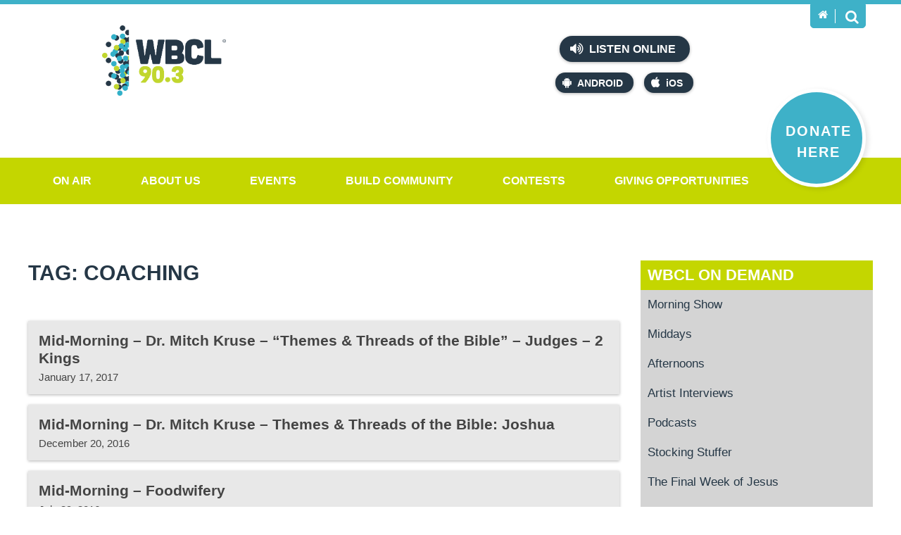

--- FILE ---
content_type: text/html; charset=UTF-8
request_url: https://www.wbcl.org/on-demand/tag/coaching/
body_size: 30666
content:
<!DOCTYPE html>

<html lang="en-us" class="wbcl">

	<head runat="server">

        <meta charset="utf-8">
        <meta http-equiv="X-UA-Compatible" content="IE=edge,chrome=1">
        <meta http-equiv="Content-Type" content="text/html; charset=UTF-8">
        <meta name="viewport" content="width=device-width">

        <title>coaching | WBCL On Demand</title>
        		 
		
        <link href="/assets/img/favicon.ico" rel="shortcut icon">
        <link href="/assets/img/favicon.ico" rel="icon">
        <link href="/assets/css/styles.css" rel="stylesheet">

        <script src="/assets/js/vendor/modernizr.min.js"></script>

        <script>(function(i,s,o,g,r,a,m){i['GoogleAnalyticsObject']=r;i[r]=i[r]||function(){(i[r].q=i[r].q||[]).push(arguments)},i[r].l=1*new Date();a=s.createElement(o),m=s.getElementsByTagName(o)[0];a.async=1;a.src=g;m.parentNode.insertBefore(a,m)})(window,document,'script','https://www.google-analytics.com/analytics.js','ga');ga('create', 'UA-78607654-1', 'auto');ga('send', 'pageview');</script>
		
		<!-- Google Tag Manager -->
		<script>(function(w,d,s,l,i){w[l]=w[l]||[];w[l].push({'gtm.start':
        new Date().getTime(),event:'gtm.js'});var f=d.getElementsByTagName(s)[0],
        j=d.createElement(s),dl=l!='dataLayer'?'&l='+l:'';j.async=true;j.src=
        'https://www.googletagmanager.com/gtm.js?id='+i+dl;f.parentNode.insertBefore(j,f);
        })(window,document,'script','dataLayer','GTM-NPX2Q79');</script>
        <!-- End Google Tag Manager -->
		
		<script>
		window.dataLayer = window.dataLayer || [];
		function gtag(){ dataLayer.push(arguments); }
		if (window.location.host === 'www.wbcl.org') {
		gtag('js', new Date());
		gtag('config', 'G-1L042THRC5');
		}
		</script>
		<script>
		var _analyticsMeasurementIds = ['G-1L042THRC5'];
		_analyticsMeasurementIds.forEach(measurementId => {gtag('config', measurementId);});</script>
    </head>
	
	<body >
		<!-- Google Tag Manager (noscript) -->
        <noscript><iframe src="https://www.googletagmanager.com/ns.html?id=GTM-NPX2Q79"
        height="0" width="0" style="display:none;visibility:hidden"></iframe></noscript>
        <!-- End Google Tag Manager (noscript) -->
		<noscript>Please enable JavaScript to receive the full experience on WBCL.org.</noscript>

	    <header role="banner" class="header">

		    <div class="intro">
		        <div class="wrap">
		            <div class="logo">
		            	<a href="/">
		            		<img src="/data/sitelogo.png" alt="The WBCL Radio Network" />		            	</a>
		            </div>
		            <div class="now-playing">
						<!-- <div class="image"><img src="/albumart/NoAlbumArt.jpg" alt="" Width="75" Height="75"></div>
<div class="song"><strong>Now Playing</strong><div class="title"> God So Loved</div>
  <div class="artist"> We The Kingdom </div><a href="/on-air/recently-played">View Recently Played</a></div> -->
						<iframe name="recent" frameborder="0" align="top,left" marginheight="0" marginwidth="0" scrolling="no" width="300" height="155" src="https://wbcl.tunegenie.com/plugins/legacy/recent/?colorscheme=light&size=normal&streamfooter=on";></iframe>
		            </div>
		            <div class="listen">
		            	<div class="online">
    <a href="https://streamdb6web.securenetsystems.net/v5/WBCL" onclick="liveURL='https://streamdb6web.securenetsystems.net/v5/WBCL'" target="_blank"><i class="icon volume"></i> Listen Online</a>
</div>
<div class="mobile">
    <a href="https://play.google.com/store/apps/details?id=com.wbcl.player" class="droid" target="_blank"><i class="icon android"></i>Android</a>
    <a href="https://apps.apple.com/us/app/wbcl-radio/id442753852" class="ios" target="_blank"><i class="icon apple"></i>iOS</a>
</div>		            </div>
		            <div class="tab">
		                <div class="home">
		                    <a href="/" title="Home">
		                        <i class="icon home"></i>
		                    </a>
		                </div>
		                <div class="search">
		                    <a href="#" title="Search">
		                        <i class="icon search"></i>
		                    </a>
		                </div>
		            </div>
		            <div class="box">
		                <input type="search" placeholder="Search WBCL.org" id="field" onkeydown="if(event.which || event.keyCode){{ if((event.which == 13) || (event.keyCode == 13)) {{ javascript:location.href='/search.aspx?q=' + escape(document.getElementById('field').value);return false;}}}} else {{return true;}}" />
		                <input type="button" value="Search" id="go" onClick="javascript:location.href='/search.aspx?q=' + escape(document.getElementById('field').value);return false;" />
		            </div>
		            <a href="[[donate]]" class="donate"><span>Donate Here</span></a>
				</div>
		    </div>

		    <nav role="navigation menubar" class="nav">
                <div class="wrap">
                    <ul>
  <li class="parent"><a href="/on-air/programs" target="">On Air</a><ul class="children">
      <li class="child"><a href="/on-air/wbcl-streams">WBCL Streams</a></li>
      <li class="child right"><a href="https://www.wbcl.org/beatz" target="">WBCL Beatz</a><i class="icon right"></i><ul class="grandchildren">
          <li class="child"><a href="/on-air/partner">PARTNER</a></li>
        </ul>
      </li>
      <li class="child"><a href="https://www.wbcl.org/classicchristian" target="">WBCL Classic Christian</a></li>
      <li class="child right"><a href="/on-air/your-christmas-music-station">Christmas Music</a><i class="icon right"></i><ul class="grandchildren">
          <li class="child"><a href="https://www.wbcl.org/on-demand/category/stocking-stuffer/" target="">Stocking Stuffers</a></li>
        </ul>
      </li>
      <li class="child right"><a href="/on-air/programs">Programs</a><i class="icon right"></i><ul class="grandchildren">
          <li class="child right"><a href="/on-air/mornings-with-tony-kim-cj">Mornings</a></li>
          <li class="child right"><a href="/on-air/middays-with-tom">Middays</a></li>
          <li class="child"><a href="/on-air/afternoons-with-glenn-mckalia">Afternoons</a></li>
          <li class="child"><a href="/on-air/program-schedule-2">Program Schedule</a></li>
          <li class="child"><a href="/on-air/evenings-with-melanie">Evenings with Melanie</a></li>
        </ul>
      </li>
      <li class="child"><a href="/on-demand" target="">On Demand</a></li>
      <li class="child right"><a href="/on-air/news" target="">News - Weather</a><i class="icon right"></i><ul class="grandchildren">
          <li class="child"><a href="/on-air/news">News</a></li>
          <li class="child"><a href="/on-air/weather">Weather</a></li>
          <li class="child"><a href="/on-air/temps-2">Temps</a></li>
        </ul>
      </li>
      <li class="child"><a href="/on-air/recently-played">Recently Played</a></li>
      <li class="child right"><a href="/on-air/podcasts">Podcasts</a><i class="icon right"></i><ul class="grandchildren">
          <li class="child"><a href="/on-air/jocularity">Jocularity</a></li>
          <li class="child"><a href="https://www.wbcl.org/on-demand/category/podcasts/raising-the-volume/" target="">Raising the Volume</a></li>
          <li class="child"><a href="https://www.wbcl.org/on-demand/tag/battle-of-the-brains/" target="">Battle of the Brains</a></li>
          <li class="child"><a href="https://www.wbcl.org/on-demand/tag/afternoon-show/" target="">Scott Jeopardy</a></li>
          <li class="child"><a href="/on-air/heres-the-takeaway-1">Here's the Takeaway</a></li>
          <li class="child"><a href="/on-air/heres-the-takeaway-2">Here's the Takeaway</a></li>
        </ul>
      </li>
      <li class="child"><a href="https://wbcl.songscore.com/" target="">Sounding Board</a></li>
      <li class="child"><a href="/on-air/wbcl-focus-group-2025">WBCL Focus Group 2025</a></li>
      <li class="child"><a href="/on-air/heres-the-takeaway">Here's the Takeaway</a></li>
    </ul>
  </li>
  <li class="parent"><a href="/about-us/who-we-are-1" target="">About Us</a><ul class="children">
      <li class="child"><a href="/sign-up" target="">Sign Up</a></li>
      <li class="child"><a href="/about-us/contact-us-1">Contact Us</a></li>
      <li class="child right"><a href="/about-us/who-we-are-1">Who We Are</a><i class="icon right"></i><ul class="grandchildren">
          <li class="child"><a href="/about-us/statement-of-faith-1">Statement of Faith</a></li>
        </ul>
      </li>
      <li class="child"><a href="/about-us/employment-3">Employment</a></li>
      <li class="child"><a href="/about-us/meet-the-staff">Meet the Staff</a></li>
      <li class="child"><a href="/about-us/coverage-map-frequencies">Coverage Map &amp; Frequencies</a></li>
      <li class="child right"><a href="/about-us/faqs-1">FAQ's</a><i class="icon right"></i><ul class="grandchildren">
          <li class="child"><a href="https://www.wbcl.org/on-air/wbcl-streams" target="">Mobile App</a></li>
          <li class="child right"><a href="/about-us/text-alerts">Text Alerts</a></li>
          <li class="child"><a href="/on-air/wbcl-alexa-skill" target="">Alexa Skill</a></li>
          <li class="child"><a href="/about-us/faqs-1" target="">Other FAQ's</a></li>
        </ul>
      </li>
      <li class="child"><a href="/about-us/about-our-logo">About Our Logo</a></li>
      <li class="child"><a href="/about-us/rhythm-praise-94.1">Rhythm &amp; Praise 94.1</a></li>
    </ul>
  </li>
  <li class="parent"><a href="/events/events-2">Events</a><ul class="children">
      <li class="child"><a href="/events/events-2?CategoryId=28&amp;Keywords=&amp;pagesize=-1" target="">WBCL Events</a></li>
      <li class="child"><a href="/events/events-2?CategoryId=23&amp;Keywords=&amp;pagesize=-1" target="">Concerts</a></li>
      <li class="child"><a href="/events/events-2?CategoryId=24&amp;Keywords=&amp;pagesize=-1" target="">Community Calendar</a></li>
      <li class="child"><a href="/events/events-2" target="">All Events</a></li>
    </ul>
  </li>
  <li class="parent"><a href="/build-community/serving-your-community" target="">Build Community</a><ul class="children">
      <li class="child right"><a href="/build-community/serving-your-community" target="">Outreach Projects</a><i class="icon right"></i><ul class="grandchildren">
          <li class="child"><a href="/build-community/lifewise-outreach-for-kids-1">Lifewise Outreach for Kids</a></li>
        </ul>
      </li>
      <li class="child right"><a href="/build-community/serving-your-community">Serving your Community</a><i class="icon right"></i><ul class="grandchildren">
          <li class="child"><a href="/build-community/drive-thru-difference">Drive Thru Difference</a></li>
          <li class="child"><a href="/build-community/food-pantry">Food Pantry</a></li>
          <li class="child"><a href="/build-community/opportunities-to-serve">Opportunities To Serve</a></li>
        </ul>
      </li>
      <li class="child"><a href="/build-community/disaster-relief-1">Disaster Relief</a></li>
      <li class="child"><a href="/build-community/listener-stories-2">Listener Stories</a></li>
      <li class="child"><a href="/build-community/prayer-page">Prayer Page</a></li>
      <li class="child"><a href="/build-community/ministry-connections-1">Ministry Connections</a></li>
      <li class="child"><a href="/build-community/jobs-1">Jobs</a></li>
      <li class="child"><a href="/build-community/wbcl-text-alerts">WBCL Text Alerts</a></li>
      <li class="child"><a href="/build-community/artist-stories">Artist Stories</a></li>
      <li class="child"><a href="/build-community/cuba-needs-jesus">Cuba Needs Jesus</a></li>
      <li class="child"><a href="/build-community/weekly-word">Weekly Word</a></li>
    </ul>
  </li>
  <li class="parent"><a href="/contests/contests-1">Contests</a><ul class="children">
      <li class="child"><a href="/contests/contest-rules">Contest Rules</a></li>
      <li class="child"><a href="/contests/beef-up-your-christmas">Beef Up Your Christmas</a></li>
      <li class="child"><a href="/contests/winter-jam-25-superfan">WINTER JAM 25 SuperFan</a></li>
      <li class="child"><a href="/contests/which-came-first">Which Came First</a></li>
      <li class="child"><a href="/contests/name-the-nom-contest">Name the Nom Contest</a></li>
      <li class="child"><a href="/contests/crash-my-50th-birthday">Crash My 50th Birthday</a></li>
    </ul>
  </li>
  <li class="parent"><a href="/make-a-difference/giving-opportunities">Giving Opportunities</a><ul class="children">
      <li class="child"><a href="/make-a-difference/giving-opportunities" target="">Make a Difference</a></li>
      <li class="child left"><a href="/make-a-difference/donate">Donate</a><i class="icon left"></i><ul class="grandchildren">
          <li class="child"><a href="/make-a-difference/share-2025-impact-days">SHARE 2025 Impact Days</a></li>
          <li class="child"><a href="/make-a-difference/share-2026">SHARE 2026</a></li>
        </ul>
      </li>
      <li class="child"><a href="/make-a-difference/webstore-2">WebStore</a></li>
    </ul>
  </li>
</ul>                    <div class="menu"><i class="icon bars"></i> Menu</div>
                </div>
            </nav>
            
            <div class="overlay"></div>

		</header>


		<main role="main" class="main archives">

<section class="page">

	<div class="wrap">
	
		<article role="article" class="content sidebar">
			
			<h1 role="heading">						Tag: coaching										
					</h1>

			
				<div class="additional">

					<section class="listing posts">
			
											
												
							<article role="article" id="post-9553" >
					
								<a href="https://www.wbcl.org/on-demand/2017/01/17/mid-morning-dr-mitch-kruse-themes-threads-of-the-bible-judges-2-kings/" rel="bookmark" title="Mid-Morning &#8211; Dr. Mitch Kruse &#8211; &#8220;Themes &amp; Threads of the Bible&#8221; &#8211; Judges &#8211; 2 Kings">
	
	<h3>Mid-Morning &#8211; Dr. Mitch Kruse &#8211; &#8220;Themes &amp; Threads of the Bible&#8221; &#8211; Judges &#8211; 2 Kings</h3>
	<time class="date">January 17, 2017</time>

				
</a>																
							</article>

												
							<article role="article" id="post-9316" >
					
								<a href="https://www.wbcl.org/on-demand/2016/12/20/mid-morning-dr-mitch-kruse-themes-threads-of-the-bible-joshua/" rel="bookmark" title="Mid-Morning &#8211; Dr. Mitch Kruse &#8211; Themes &amp; Threads of the Bible: Joshua">
	
	<h3>Mid-Morning &#8211; Dr. Mitch Kruse &#8211; Themes &amp; Threads of the Bible: Joshua</h3>
	<time class="date">December 20, 2016</time>

				
</a>																
							</article>

												
							<article role="article" id="post-7912" >
					
								<a href="https://www.wbcl.org/on-demand/2016/07/29/mid-morning-foodwifery-2/" rel="bookmark" title="Mid-Morning &#8211; Foodwifery">
	
	<h3>Mid-Morning &#8211; Foodwifery</h3>
	<time class="date">July 29, 2016</time>

				
</a>																
							</article>

						
					</section>

				</div>
						
			
		</article>

			
	

<aside role="complimentary" class="aside sidebar">
    <div class="related">
        <h4>
            <a href="/">WBCL On Demand</a>
        </h4>
        <ul class="parents">                        
            <li id="menu-item-2872" class="menu-item menu-item-type-taxonomy menu-item-object-category menu-item-2872"><a href="https://www.wbcl.org/on-demand/category/morning-show/">Morning Show</a></li>
<li id="menu-item-2873" class="menu-item menu-item-type-taxonomy menu-item-object-category menu-item-2873"><a href="https://www.wbcl.org/on-demand/category/middays/">Middays</a></li>
<li id="menu-item-2868" class="menu-item menu-item-type-taxonomy menu-item-object-category menu-item-2868"><a href="https://www.wbcl.org/on-demand/category/afternoons/">Afternoons</a></li>
<li id="menu-item-14851" class="menu-item menu-item-type-taxonomy menu-item-object-category menu-item-14851"><a href="https://www.wbcl.org/on-demand/category/morning-show/artist-interviews/">Artist Interviews</a></li>
<li id="menu-item-13701" class="menu-item menu-item-type-taxonomy menu-item-object-category menu-item-13701"><a href="https://www.wbcl.org/on-demand/category/podcasts/">Podcasts</a></li>
<li id="menu-item-14689" class="menu-item menu-item-type-taxonomy menu-item-object-category menu-item-14689"><a href="https://www.wbcl.org/on-demand/category/stocking-stuffer/">Stocking Stuffer</a></li>
<li id="menu-item-14850" class="menu-item menu-item-type-custom menu-item-object-custom menu-item-14850"><a href="https://www.wbcl.org/on-demand/2024/03/15/afternoon-show-the-final-week-of-jesus/">The Final Week of Jesus</a></li>
<li id="menu-item-14852" class="menu-item menu-item-type-custom menu-item-object-custom menu-item-14852"><a href="https://www.wbcl.org/on-demand/2022/12/13/afternoon-show-god-came-near/">God Came Near</a></li>
        </ul>
    </div>

    <div class="widget widget_search"><div class="widget-content"><form method="get" class="search-archives" id="archivesSearch" action="https://www.wbcl.org/on-demand/">
	<input type="search" value="" placeholder="Search WBCL On Demand" name="s" id="s" />	
	<input type="submit" id="searchsubmit" value="Search">
</form></div><div class="clear"></div></div><div class="widget widget_tag_cloud"><div class="widget-content"><h3 class="widget-title">Tags</h3><div class="tagcloud"><a href='https://www.wbcl.org/on-demand/tag/afternoon-show/' class='tag-link-55' title='1,994 topics' style='font-size: 22pt;'>Afternoon Show</a>
<a href='https://www.wbcl.org/on-demand/tag/artist-interview/' class='tag-link-98' title='92 topics' style='font-size: 12.302083333333pt;'>artist interview</a>
<a href='https://www.wbcl.org/on-demand/tag/battle-of-the-brains/' class='tag-link-121' title='152 topics' style='font-size: 13.833333333333pt;'>Battle of the Brains</a>
<a href='https://www.wbcl.org/on-demand/tag/bible-brain-buster/' class='tag-link-136' title='34 topics' style='font-size: 9.1666666666667pt;'>Bible Brain Buster</a>
<a href='https://www.wbcl.org/on-demand/tag/bible-buster/' class='tag-link-3851' title='47 topics' style='font-size: 10.1875pt;'>Bible Buster</a>
<a href='https://www.wbcl.org/on-demand/tag/blt/' class='tag-link-158' title='23 topics' style='font-size: 8pt;'>BLT</a>
<a href='https://www.wbcl.org/on-demand/tag/books/' class='tag-link-165' title='30 topics' style='font-size: 8.8020833333333pt;'>books</a>
<a href='https://www.wbcl.org/on-demand/tag/children/' class='tag-link-248' title='46 topics' style='font-size: 10.114583333333pt;'>children</a>
<a href='https://www.wbcl.org/on-demand/tag/christmas/' class='tag-link-2593' title='27 topics' style='font-size: 8.5104166666667pt;'>Christmas</a>
<a href='https://www.wbcl.org/on-demand/tag/church/' class='tag-link-258' title='27 topics' style='font-size: 8.5104166666667pt;'>church</a>
<a href='https://www.wbcl.org/on-demand/tag/depression/' class='tag-link-339' title='25 topics' style='font-size: 8.21875pt;'>depression</a>
<a href='https://www.wbcl.org/on-demand/tag/dr-mitch-kruse/' class='tag-link-381' title='23 topics' style='font-size: 8pt;'>Dr. Mitch Kruse</a>
<a href='https://www.wbcl.org/on-demand/tag/evenings/' class='tag-link-3578' title='79 topics' style='font-size: 11.791666666667pt;'>Evenings</a>
<a href='https://www.wbcl.org/on-demand/tag/exercise/' class='tag-link-430' title='42 topics' style='font-size: 9.8229166666667pt;'>exercise</a>
<a href='https://www.wbcl.org/on-demand/tag/faith/' class='tag-link-437' title='167 topics' style='font-size: 14.197916666667pt;'>faith</a>
<a href='https://www.wbcl.org/on-demand/tag/family/' class='tag-link-442' title='67 topics' style='font-size: 11.28125pt;'>Family</a>
<a href='https://www.wbcl.org/on-demand/tag/fitness/' class='tag-link-469' title='28 topics' style='font-size: 8.5833333333333pt;'>fitness</a>
<a href='https://www.wbcl.org/on-demand/tag/forgiveness/' class='tag-link-484' title='49 topics' style='font-size: 10.333333333333pt;'>forgiveness</a>
<a href='https://www.wbcl.org/on-demand/tag/god/' class='tag-link-528' title='48 topics' style='font-size: 10.260416666667pt;'>God</a>
<a href='https://www.wbcl.org/on-demand/tag/grace/' class='tag-link-546' title='25 topics' style='font-size: 8.21875pt;'>grace</a>
<a href='https://www.wbcl.org/on-demand/tag/healing/' class='tag-link-1909' title='27 topics' style='font-size: 8.5104166666667pt;'>healing</a>
<a href='https://www.wbcl.org/on-demand/tag/health/' class='tag-link-572' title='93 topics' style='font-size: 12.302083333333pt;'>health</a>
<a href='https://www.wbcl.org/on-demand/tag/healthy-living-tip/' class='tag-link-581' title='634 topics' style='font-size: 18.354166666667pt;'>Healthy Living Tip</a>
<a href='https://www.wbcl.org/on-demand/tag/homeschool-pop-quiz/' class='tag-link-599' title='59 topics' style='font-size: 10.916666666667pt;'>Homeschool Pop Quiz</a>
<a href='https://www.wbcl.org/on-demand/tag/hope/' class='tag-link-602' title='60 topics' style='font-size: 10.989583333333pt;'>hope</a>
<a href='https://www.wbcl.org/on-demand/tag/hump-day-humor/' class='tag-link-4694' title='43 topics' style='font-size: 9.8958333333333pt;'>Hump Day Humor</a>
<a href='https://www.wbcl.org/on-demand/tag/jim-and-kim/' class='tag-link-7853' title='58 topics' style='font-size: 10.84375pt;'>Jim and Kim</a>
<a href='https://www.wbcl.org/on-demand/tag/marriage/' class='tag-link-786' title='63 topics' style='font-size: 11.135416666667pt;'>marriage</a>
<a href='https://www.wbcl.org/on-demand/tag/midday/' class='tag-link-826' title='287 topics' style='font-size: 15.875pt;'>Midday</a>
<a href='https://www.wbcl.org/on-demand/tag/middays/' class='tag-link-827' title='24 topics' style='font-size: 8.1458333333333pt;'>Middays</a>
<a href='https://www.wbcl.org/on-demand/tag/morning-show/' class='tag-link-853' title='361 topics' style='font-size: 16.604166666667pt;'>Morning Show</a>
<a href='https://www.wbcl.org/on-demand/tag/nostalgia-week/' class='tag-link-7879' title='28 topics' style='font-size: 8.5833333333333pt;'>Nostalgia Week</a>
<a href='https://www.wbcl.org/on-demand/tag/parenting/' class='tag-link-946' title='53 topics' style='font-size: 10.552083333333pt;'>parenting</a>
<a href='https://www.wbcl.org/on-demand/tag/prayer/' class='tag-link-1003' title='50 topics' style='font-size: 10.40625pt;'>prayer</a>
<a href='https://www.wbcl.org/on-demand/tag/relationships/' class='tag-link-1055' title='146 topics' style='font-size: 13.760416666667pt;'>relationships</a>
<a href='https://www.wbcl.org/on-demand/tag/rush-hour-thought/' class='tag-link-1088' title='640 topics' style='font-size: 18.427083333333pt;'>Rush Hour Thought</a>
<a href='https://www.wbcl.org/on-demand/tag/scott-tiffany/' class='tag-link-7494' title='215 topics' style='font-size: 14.927083333333pt;'>Scott &amp; Tiffany</a>
<a href='https://www.wbcl.org/on-demand/tag/scott-jeopardy-2/' class='tag-link-1111' title='330 topics' style='font-size: 16.3125pt;'>scott jeopardy</a>
<a href='https://www.wbcl.org/on-demand/tag/scripture/' class='tag-link-1112' title='29 topics' style='font-size: 8.7291666666667pt;'>Scripture</a>
<a href='https://www.wbcl.org/on-demand/tag/sleep/' class='tag-link-1150' title='27 topics' style='font-size: 8.5104166666667pt;'>sleep</a>
<a href='https://www.wbcl.org/on-demand/tag/stocking-stuffer/' class='tag-link-7786' title='34 topics' style='font-size: 9.1666666666667pt;'>Stocking Stuffer</a>
<a href='https://www.wbcl.org/on-demand/tag/true-or-false-2/' class='tag-link-1332' title='118 topics' style='font-size: 13.104166666667pt;'>True or False</a>
<a href='https://www.wbcl.org/on-demand/tag/wbcl/' class='tag-link-1662' title='36 topics' style='font-size: 9.3854166666667pt;'>WBCL</a>
<a href='https://www.wbcl.org/on-demand/tag/wbcl-50th-anniversary/' class='tag-link-7877' title='29 topics' style='font-size: 8.7291666666667pt;'>WBCL 50th Anniversary</a>
<a href='https://www.wbcl.org/on-demand/tag/wbcl-nostalgia/' class='tag-link-7878' title='29 topics' style='font-size: 8.7291666666667pt;'>WBCL Nostalgia</a></div>
</div><div class="clear"></div></div><div class="widget widget_calendar"><div class="widget-content"><div id="calendar_wrap"><table id="wp-calendar">
	<caption>January 2026</caption>
	<thead>
	<tr>
		<th scope="col" title="Sunday">S</th>
		<th scope="col" title="Monday">M</th>
		<th scope="col" title="Tuesday">T</th>
		<th scope="col" title="Wednesday">W</th>
		<th scope="col" title="Thursday">T</th>
		<th scope="col" title="Friday">F</th>
		<th scope="col" title="Saturday">S</th>
	</tr>
	</thead>

	<tfoot>
	<tr>
		<td colspan="3" id="prev"><a href="https://www.wbcl.org/on-demand/2025/11/">&laquo; Nov</a></td>
		<td class="pad">&nbsp;</td>
		<td colspan="3" id="next" class="pad">&nbsp;</td>
	</tr>
	</tfoot>

	<tbody>
	<tr>
		<td colspan="4" class="pad">&nbsp;</td><td>1</td><td>2</td><td>3</td>
	</tr>
	<tr>
		<td>4</td><td>5</td><td>6</td><td>7</td><td>8</td><td>9</td><td>10</td>
	</tr>
	<tr>
		<td>11</td><td><a href="https://www.wbcl.org/on-demand/2026/01/12/" title="WBCL Nostalgia Week: Guest DJ &#8211; Bekah #1
WBCL Nostalgia Week: Guest DJ &#8211; Bekah #2
WBCL Nostalgia Week: Guest DJ &#8211; Bekah #3
WBCL Nostalgia Week: Guest DJ &#8211; Bekah #4
WBCL Nostalgia Week: Guest DJ &#8211; Peggy Sue #1
WBCL Nostalgia Week: Guest DJ &#8211; Peggy Sue #2
WBCL Nostalgia Week: Guest DJ &#8211; Peggy Sue #3
Weekly Word: Matthew 5:16">12</a></td><td><a href="https://www.wbcl.org/on-demand/2026/01/13/" title="WBCL Nostalgia Week: Guest DJ &#8211; Ron #1
WBCL Nostalgia Week: Guest DJ &#8211; Ron #2
WBCL Nostalgia Week: Guest DJ &#8211; Ron #3
WBCL Nostalgia Week: Guest DJ &#8211; Ron #4
WBCL Nostalgia Week: Guest DJ &#8211; Phil #1
WBCL Nostalgia Week: Guest DJ &#8211; Phil #2
WBCL Nostalgia Week: Guest DJ &#8211; Phil #3
WBCL Nostalgia Week: Guest DJ &#8211; Phil #4
WBCL Nostalgia Week: Back Stage Pass with Ron
WBCL Nostalgia Week: Truck Driver Knitting
WBCL Nostalgia Week:  BOTB Bikes
WBCL Nostalgia Week: Morning Show Bit
WBCL Nostalgia Week: Scott&#8217;s Voice Cracks
WBCL Nostalgia Week: The 70&#8217;s
WBCL Nostalgia Week: Lynne&#8217;s Novocain Calendar
WBCL Nostalgia Week:  Big Edna Questions
WBCL Nostalgia Week: Jeff Carlson
WBCL Nostalgia Week: Morning Show Thanksgiving Shrimp
WBCL Nostalgia Week: Pops Ice Cream Store
WBCL Nostalgia Week: Scott Jeopardy
WBCL Nostalgia Week: Scott &amp; Lynne &#8211; Share a Thon 12 Days
WBCL Nostalgia Week : 80&#8217;s
WBCL Nostalgia Week: Rhonda &#8211; Band Aid">13</a></td><td>14</td><td>15</td><td>16</td><td>17</td>
	</tr>
	<tr>
		<td>18</td><td><a href="https://www.wbcl.org/on-demand/2026/01/19/" title="Weekly Word: Through Him – John 3:17
Weekly Word: Jeremiah 29:11">19</a></td><td id="today">20</td><td>21</td><td>22</td><td>23</td><td>24</td>
	</tr>
	<tr>
		<td>25</td><td>26</td><td>27</td><td>28</td><td>29</td><td>30</td><td>31</td>
	</tr>
	</tbody>
	</table></div></div><div class="clear"></div></div>
</aside>
	</div>

</section>



 
		</main>

		<footer role="contentinfo" class="footer">

            <div class="sub">
                <div class="wrap">
                	<ul>
  <li class="parent"><a href="/on-air/programs" target="">On Air</a></li>
  <li class="parent"><a href="/about-us/who-we-are-1" target="">About Us</a></li>
  <li class="parent"><a href="/events/events-2">Events</a></li>
  <li class="parent"><a href="/build-community/serving-your-community" target="">Build Community</a></li>
  <li class="parent"><a href="/contests/contests-1">Contests</a></li>
  <li class="parent"><a href="/make-a-difference/giving-opportunities">Giving Opportunities</a></li>
</ul>                </div>
            </div>

            <div class="freq">
                <div class="wrap">                        
                    <ul>
  <li><strong>90.3</strong><span>Fort Wayne, IN</span></li>
  <li><strong>89.5</strong><span>Archbold, OH</span></li>
  <li><strong>88.1</strong><span>Lima, OH</span></li>
  <li><strong>94.7</strong><span>Coldwater, MI</span></li>
  <li><strong>106.1</strong><span>Muncie, IN</span></li>
  <li><strong>97.7</strong><span>Adrian, MI</span></li>
  <li><strong>89.7</strong><span>Upland, IN</span></li>
  <li><strong>101.3</strong><span>Marion, IN</span></li>
  <li><strong>99.5</strong><span>Findlay, OH</span></li>
  <li><strong>88.9</strong><span>Toledo, OH</span></li>
  <li><a href="/about-us/coverage-map-frequencies" class="view"><i class="icon marker"></i> View Coverage Map</a></li>
</ul>                </div>
            </div>

            <div class="outro">

                <div class="wrap">

                    <div class="misc">
                        <div class="copyright">&copy; 2026 The WBCL Radio Network</div>
<div class="rights">All Rights Reserved | <a href="/privacy-policy.aspx">Privacy Policy</a> | <a href="/sitemap.aspx">Sitemap</a></div>
<div class="badges">
    <a href="http://www.bbb.org/northernindiana/business-reviews/radio-stations-and-broadcast-companies/wbcl-radio-network-in-fort-wayne-in-10004746" class="bbb" target="_blank" title="Better Business Bureau">Better Business Bureau</a>
    <a href="http://www.ecfa.org/MemberProfile.aspx?ID=10844&amp;Type=Subsidiary" class="ecfa">ECFA Charter</a>
</div>                    </div>

                    <div class="social">
                        <ul>
  <li><a href="https://www.facebook.com/WBCLRadio" target="_blank" class="fb"><i class="icon facebook"></i> Facebook</a></li>
  <li><a href="https://www.youtube.com/user/WBCLpromotions" target="_blank" class="yt"><i class="icon youtube"></i> YouTube</a></li>
  <li><a href="https://www.instagram.com/wbclradionetwork/" target="_blank" class="ig"><i class="icon instagram"></i> Instagram</a></li>
</ul>                    </div>

                    <div class="logo">
                        <em>The radio ministry of</em>
                        <a class="taylorU" href="http://www.taylor.edu/" target="_blank" title="Taylor University">Taylor University</a>
                        <a class="fwrp" href="//rnp941.org/" target="_blank" title="Rhythm &amp; Praise"><img src="/assets/img/RnP_W_FNL.png"></a> 
                    </div>
                </div>

            </div>

        </footer>

        
        <script src="https://ajax.googleapis.com/ajax/libs/jquery/2.1.3/jquery.min.js"></script>
        <script src="/assets/js/external.min.js"></script>

        
	</body>
</html>